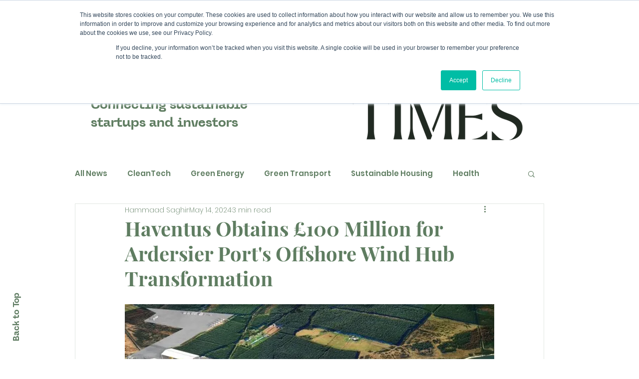

--- FILE ---
content_type: text/html; charset=utf-8
request_url: https://www.google.com/recaptcha/api2/aframe
body_size: 184
content:
<!DOCTYPE HTML><html><head><meta http-equiv="content-type" content="text/html; charset=UTF-8"></head><body><script nonce="LKfdkXszbnRUC9J6NITcyQ">/** Anti-fraud and anti-abuse applications only. See google.com/recaptcha */ try{var clients={'sodar':'https://pagead2.googlesyndication.com/pagead/sodar?'};window.addEventListener("message",function(a){try{if(a.source===window.parent){var b=JSON.parse(a.data);var c=clients[b['id']];if(c){var d=document.createElement('img');d.src=c+b['params']+'&rc='+(localStorage.getItem("rc::a")?sessionStorage.getItem("rc::b"):"");window.document.body.appendChild(d);sessionStorage.setItem("rc::e",parseInt(sessionStorage.getItem("rc::e")||0)+1);localStorage.setItem("rc::h",'1769036780962');}}}catch(b){}});window.parent.postMessage("_grecaptcha_ready", "*");}catch(b){}</script></body></html>